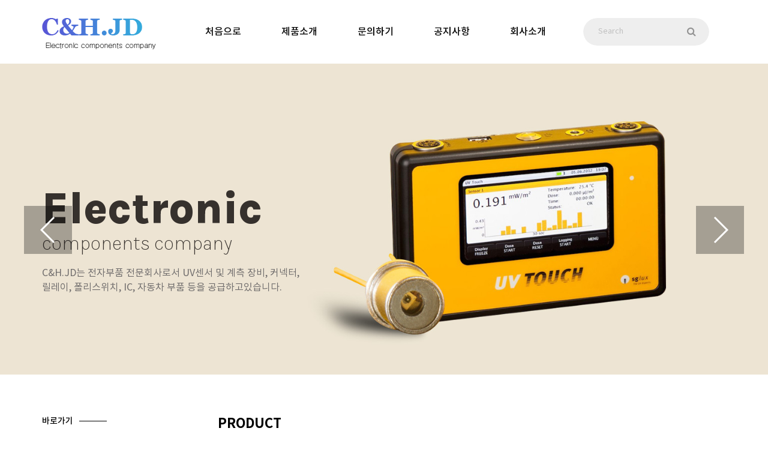

--- FILE ---
content_type: text/html; charset=utf-8
request_url: http://candh.co/?ckattempt=1
body_size: 7043
content:
<!doctype html>
<html lang="ko">
<head>
<meta charset="utf-8">
<meta http-equiv="imagetoolbar" content="no">
<meta http-equiv="X-UA-Compatible" content="IE=edge">
<meta name="viewport" content="width=device-width, initial-scale=1">
<title>씨앤에이치닷제이지</title>
<link rel="stylesheet" href="http://candh.co/theme/theme06/css/default.css?ver=220422">
 <link rel="stylesheet" href="http://candh.co/theme/theme06/wzd_lib/css/font_defualt.css">
 <!-- <link rel="stylesheet" href="http://candh.co/theme/theme06/wzd_lib/css/common.css"> -->
<link rel="stylesheet" href="http://candh.co/theme/theme06/wzd_lib/bootstrap/css/bootstrap.min.css">
<link rel="stylesheet" href="http://candh.co/theme/theme06/wzd_lib/bootstrap/css/bootstrap-theme.min.css">
<link rel="stylesheet" href="http://candh.co/theme/theme06/wzd_lib/css/layout.css?ver=220422">
<link rel="stylesheet" href="http://candh.co/theme/theme06/wzd_lib/css/nav.css?ver=220422">
<link rel="stylesheet" href="http://candh.co/theme/theme06/wzd_lib/css/sub.css?ver=220422"> 
<link rel="stylesheet" href="http://candh.co/theme/theme06/wzd_lib/css/element.css?ver=220422">
<link rel="stylesheet" href="http://candh.co/theme/theme06/wzd_lib/css/btn.css?ver=220422">
<link rel="stylesheet" href="http://candh.co/theme/theme06/wzd_lib/css/board_modify.css?ver=220422">
<link rel="stylesheet" href="http://candh.co/theme/theme06/wzd_lib/css/board_modify_responsive.css?ver=220422">
<link rel="stylesheet" href="https://use.fontawesome.com/releases/v5.6.1/css/all.css" integrity="sha384-gfdkjb5BdAXd+lj+gudLWI+BXq4IuLW5IT+brZEZsLFm++aCMlF1V92rMkPaX4PP" crossorigin="anonymous">


<link rel="stylesheet" href="http://candh.co/theme/theme06/wzd_lib/css/animate.min.css">
<link rel="stylesheet" href="http://candh.co/theme/theme06/wzd_lib/css/swiper_layout.css?ver=220422">
<link rel="stylesheet" href="http://candh.co/theme/theme06/wzd_lib/plugin/swiper/dist/css/swiper.min.css">

<link rel="stylesheet" href="http://candh.co/theme/theme06/wzd_lib/plugin/slick-1.8.1/slick/slick/slick.css">
<link rel="stylesheet" href="http://candh.co/theme/theme06/wzd_lib/plugin/slick-1.8.1/slick/slick/slick-theme.css">    
<link rel="stylesheet" href="http://candh.co/theme/theme06/wzd_lib/css/bootstrap_modified.css">
    
<!--
<link rel="stylesheet" href="http://candh.co/theme/theme06/wzd_lib/plugin/owl/assets/owl.carousel.min.css">
<link rel="stylesheet" href="http://candh.co/theme/theme06/wzd_lib/plugin/owl/assets/owl.theme.default.css">
-->

<link rel="stylesheet" href="http://candh.co/theme/theme06/wzd_lib/plugin/mobile-menu/sidebar-menu.css?ver=220422">
<link rel='stylesheet' href='http://candh.co/theme/theme06/wzd_lib/plugin/mobile-menu/hiraku.css?ver=220422'>
<link rel="stylesheet" href="http://candh.co/theme/theme06/wzd_lib/plugin/mobile-menu/style.css?ver=220422">
<link rel="stylesheet" href="http://candh.co/theme/theme06/wzd_lib/plugin/mobile-menu/modify.css?ver=220422">
    
<link rel="stylesheet" href="http://candh.co/theme/theme06/wzd_lib/css/responsive.css?ver=220422">
<link rel="stylesheet" href="http://candh.co/theme/theme06/wzd_lib/css/responsive_sub.css?ver=220422">
<link rel="stylesheet" href="http://test02.wiztheme.co.kr/theme/theme-vk01/wzd_lib/plugin/swiper/dist/css/ytp.css">
<!--[if lte IE 8]>
<script src="http://candh.co/js/html5.js"></script>
<![endif]-->
<script>
// 자바스크립트에서 사용하는 전역변수 선언
var g5_url       = "http://candh.co";
var g5_bbs_url   = "http://candh.co/bbs";
var g5_is_member = "";
var g5_is_admin  = "";
var g5_is_mobile = ""; 
var g5_bo_table  = "";
var g5_sca       = "";
var g5_editor    = "";
var g5_cookie_domain = "";
</script>

<script src="http://candh.co/js/jquery-1.12.4.min.js"></script>
<script src="http://candh.co/js/jquery-migrate-1.4.1.min.js"></script>
<script src="http://candh.co/js/jquery.menu.js?ver=220422"></script>
<script src="http://candh.co/js/common.js?ver=220422"></script>
<script src="http://candh.co/js/wrest.js?ver=220422"></script>
<script src="http://candh.co/js/placeholders.min.js"></script>
<!--<script src="http://candh.co/theme/theme06/wzd_lib/plugin/bootstrap-carousel/carousel.js"></script>-->
<!--<script src="http://candh.co/theme/theme06/wzd_lib/plugin/owl/owl.carousel.min.js"></script>-->
<script type="text/javascript" src="http://candh.co/theme/theme06/wzd_lib/plugin/jquery-parallax/jquery.parallax-1.1.3.js"></script>
<script src="http://candh.co/theme/theme06/wzd_lib/plugin/slick-1.8.1/slick/slick/slick.min.js"></script>
 
<script type='text/javascript' src='http://test02.wiztheme.co.kr/theme/theme-vk01/wzd_lib/plugin/swiper/dist/js/ytp.js'></script>
<link rel="stylesheet" href="http://candh.co/js/font-awesome/css/font-awesome.min.css">
</head>
<body>

<!-- 팝업레이어 시작 { -->
<div id="hd_pop">
    <h2>팝업레이어 알림</h2>

<span class="sound_only">팝업레이어 알림이 없습니다.</span></div>

<script>
$(function() {
    $(".hd_pops_reject").click(function() {
        var id = $(this).attr('class').split(' ');
        var ck_name = id[1];
        var exp_time = parseInt(id[2]);
        $("#"+id[1]).css("display", "none");
        set_cookie(ck_name, 1, exp_time, g5_cookie_domain);
    });
    $('.hd_pops_close').click(function() {
        var idb = $(this).attr('class').split(' ');
        $('#'+idb[1]).css('display','none');
    });
    $("#hd").css("z-index", 1000);
});
</script>
<!-- } 팝업레이어 끝 -->
<div id="header_wrap" class="top_menu_06 transparent ">
    <div class="container">
        <h1><a href="/">씨앤에이치닷제이지</a></h1>
        <button type="button" class="navbar-toggle collapsed js-offcanvas-btn"> <span class="sr-only">Toggle
                navigation</span> <span class="hiraku-open-btn-line white"></span> </button>
        <nav>
            <a id="resp-menu" class="responsive-menu" href="#"><i class="fa fa-reorder"></i> Menu</a>
            <ul class="menu">
                <li><a href="http://candh.co"> 처음으로 </a></li>
                <li><a href="http://candh.co/theme/theme06/product/product_01.php"> 제품소개 </a>
                    <ul class="sub-menu">
                        <li><a href="http://candh.co/bbs/board.php?bo_table=product01_01">UV Sensor</a></li>
                        <li><a href="http://candh.co/bbs/board.php?bo_table=product02_01">Temperature & humidity</a></li>
                        <li><a href="http://candh.co/bbs/board.php?bo_table=product03_01">Color Sensor</a></li>
                        <li><a href="http://candh.co/bbs/board.php?bo_table=product04_01">Optical Diodes</a></li>
                        <li><a href="http://candh.co/bbs/board.php?bo_table=product05_01">Displacement Sensors</a></li> 
                        <li><a href="http://candh.co/bbs/board.php?bo_table=product06_01">Sensor Chip</a></li>
                        <li><a href="http://candh.co/bbs/board.php?bo_table=product07_01">Dew Point Sensors</a></li>
                        <li><a href="http://candh.co/bbs/board.php?bo_table=product08_01">Leak Detector</a></li>
                        <li><a href="http://candh.co/bbs/board.php?bo_table=product09_01">Flow Sensors</a></li>
                        <li><a href="http://candh.co/bbs/board.php?bo_table=product10_01">Particle counter</a></li>
                        <li><a href="http://candh.co/bbs/board.php?bo_table=product11_01_catego">Power Inductor</a></li>
                    </ul>
                </li>
                <li><a href="http://candh.co/bbs/write.php?bo_table=order"> 문의하기</a></li>
                <li><a href="http://candh.co/bbs/board.php?bo_table=notice"> 공지사항</a></li>
                <li><a href="http://candh.co/theme/theme06/company/company_01.php"> 회사소개</a></li>
            </ul>
        </nav>
        <div class="search_wrap hidden-xs">
            <div id="hd_sch">
            <form name="fsearchbox" method="get" action="http://candh.co/bbs/search.php" onsubmit="return fsearchbox_submit(this);">
            <input type="hidden" name="sfl" value="wr_subject||wr_content">
                <input type="hidden" name="sop" value="and">
                <label for="sch_stx" class="sound_only">검색어 필수</label>
                <input type="text" name="stx" id="sch_str"  maxlength="20" required placeholder="Search">
                <button type="submit" id="sch_submit"><i class="fa fa-search" aria-hidden="true"></i></button>
                    <!-- <label for="sch_str" class="sound_only">검색어<strong class="sound_only"> 필수</strong></label>
                    <input type="text" name="q" value="" id="sch_str" required placeholder="Search">
                    <button type="submit" id="sch_submit"><i class="fa fa-search" aria-hidden="true"></i></button> -->
                </form>
                <script>
                function fsearchbox_submit(f)
                {
                    if (f.stx.value.length < 2) {
                        alert("검색어는 두글자 이상 입력하십시오.");
                        f.stx.select();
                        f.stx.focus();
                        return false;
                    }

                    // 검색에 많은 부하가 걸리는 경우 이 주석을 제거하세요.
                    var cnt = 0;
                    for (var i=0; i<f.stx.value.length; i++) {
                        if (f.stx.value.charAt(i) == ' ')
                            cnt++;
                    }

                    if (cnt > 1) {
                        alert("빠른 검색을 위하여 검색어에 공백은 한개만 입력할 수 있습니다.");
                        f.stx.select();
                        f.stx.focus();
                        return false;
                    }

                    return true;
                }
                </script>
            </div>
        </div>
    </div>
</div>


<!-- header -->
<div class="row-offcanvas row-offcanvas-right">
    <!-- mobile container 모바일 메뉴는 tail.php -->
    
    <div id="index_swiper" class="swiper-container">
        <div class="swiper-wrapper">
            <div class="swiper-slide">
                <div class="swiper-content">
                    <div class="container">
                        <div class="content text-left animate"   data-animate="fadeIn" data-duration="1s" data-delay="0.6s">
                            <h1 class="animated" data-swiper-animation="fadeInUp" data-duration="0.8s" data-delay="1s" data-swiper-out-animation="fadeIn" data-out-duration="2s">Electronic 
                            </h1>
                            <h2 class="animated" data-swiper-animation="fadeInUp" data-duration="0.8s" data-delay="1s" data-swiper-out-animation="fadeIn" data-out-duration="2s">components company 
                            </h2>
                            <!-- <div class="line animated" data-swiper-animation="fadeInUp" data-duration="1.2s" data-delay="1.8s" data-swiper-out-animation="fadeIn" data-out-duration="2s"></div> -->
                            <p class="animated hidden-xs" data-swiper-animation="fadeInUp" data-duration="1.2s" data-delay="1.3s" data-swiper-out-animation="fadeIn" data-out-duration="2s">C&H.JD는 전자부품 전문회사로서 UV센서 및 계측 장비, 커넥터, <br>릴레이, 폴리스위치, IC, 자동차 부품 등을 공급하고있습니다. </p>
                         
                        </div>
                    </div>
                </div>
                <!-- <div class="overlay data-overlay"  data-overlay="0,0,0,0.4"></div> -->
                <!--            <div class="bg-dot  data-opacity"  data-opacity="0.3"></div>-->
                <div class="swiper-img slide-1 data-image" data-background="http://candh.co/theme/theme06/img/main/m_visual01.jpg"></div>
            </div>
            <div class="swiper-slide">
                <div class="swiper-content">
                    <div class="container">
                        <div class="content text-left">
                            <h1 class="animated" data-swiper-animation="fadeInUp" data-duration="0.8s" data-delay="1s" data-swiper-out-animation="fadeIn" data-out-duration="2s">Electronic 
                            </h1>
                            <h2 class="animated" data-swiper-animation="fadeInUp" data-duration="0.8s" data-delay="1s" data-swiper-out-animation="fadeIn" data-out-duration="2s">components company 
                            </h2>
                            <!-- <div class="line animated" data-swiper-animation="fadeInUp" data-duration="1.2s" data-delay="1.8s" data-swiper-out-animation="fadeIn" data-out-duration="2s"></div> -->
                            <p class="animated hidden-xs" data-swiper-animation="fadeInUp" data-duration="1.2s" data-delay="1.3s" data-swiper-out-animation="fadeIn" data-out-duration="2s">C&H.JD는 전자부품 전문회사로서 UV센서 및 계측 장비, 커넥터, <br>릴레이, 폴리스위치, IC, 자동차 부품 등을 공급하고있습니다. </p>
                         
                        </div>
                    </div>
                </div>
                <!-- <div class="overlay data-overlay"  data-overlay="0,0,0,0.4"></div> -->
                <!--            <div class="bg-dot  data-opacity"  data-opacity="0.3"></div>-->
                <div class="swiper-img slide-2 data-image" data-background="http://candh.co/theme/theme06/img/main/m_visual02.jpg"></div>
            </div>
            <div class="swiper-slide">
                <div class="swiper-content">
                    <div class="container">
                        <div class="content text-left">
                            <h1 class="animated" data-swiper-animation="fadeInUp" data-duration="0.8s" data-delay="1s" data-swiper-out-animation="fadeIn" data-out-duration="2s">Electronic 
                            </h1>
                            <h2 class="animated" data-swiper-animation="fadeInUp" data-duration="0.8s" data-delay="1s" data-swiper-out-animation="fadeIn" data-out-duration="2s">components company 
                            </h2>
                            <!-- <div class="line animated" data-swiper-animation="fadeInUp" data-duration="1.2s" data-delay="1.8s" data-swiper-out-animation="fadeIn" data-out-duration="2s"></div> -->
                            <p class="animated hidden-xs" data-swiper-animation="fadeInUp" data-duration="1.2s" data-delay="1.3s" data-swiper-out-animation="fadeIn" data-out-duration="2s">C&H.JD는 전자부품 전문회사로서 UV센서 및 계측 장비, 커넥터, <br>릴레이, 폴리스위치, IC, 자동차 부품 등을 공급하고있습니다. </p>
                         
                        </div>
                    </div>
                </div>
                <!-- <div class="overlay data-overlay"  data-overlay="0,0,0,0.4"></div> -->
                <!--            <div class="bg-dot  data-opacity"  data-opacity="0.3"></div>-->
                <div class="swiper-img slide-3 data-image hidden-xs" data-background="http://candh.co/theme/theme06/img/main/m_visual03.jpg"></div>
                <div class="swiper-img slide-3 data-image hidden-md" data-background="http://candh.co/theme/theme06/img/main/m_visual03_mobile.jpg"></div>
            </div>
        </div>
        <!-- pagination -->
        <div class="swiper-pagination"></div>
        <!-- Add Arrows -->
        <div class="swiper-button-next swiper-button-white hidden-xs"></div>
        <div class="swiper-button-prev swiper-button-white hidden-xs"></div>
    </div>


    
    <div id="sub_content"> 
        <div class="container">
            <div class="row">
                <div class="col-md-3">
                    <div id="side_menu">
                        <link rel="stylesheet" href="http://candh.co/theme/theme06/wzd_lib/inc/wzd_side_menu_normal.css">

<script src="http://candh.co/theme/theme06/wzd_lib/inc/wzd_side_menu_normal.js"></script>
<!-- <script src="http://code.jquery.com/jquery-latest.min.js" type="text/javascript"></script> -->
   <div class="title_wrap">
       <h2>바로가기</h2> 
   </div>
      <div id="wzd_side_menu_normal" >
  <ul class="nav nav-pills nav-stacked  tab_menu">
  <li ><a href="http://candh.co/theme/theme06/product/product_01.php"> 제품소개</a> <i class="glyphicon glyphicon-chevron-right"></i></li>
  <li ><a href="http://candh.co/bbs/board.php?bo_table=product02_01"> 온도센서</a> <i class="glyphicon glyphicon-chevron-right"></i></li>
  <li ><a href="http://candh.co/bbs/board.php?bo_table=product02_02"> 적외선온도센서</a> <i class="glyphicon glyphicon-chevron-right"></i></li>
  <li ><a href="http://candh.co/bbs/board.php?bo_table=product02_03"> 온도습센서</a> <i class="glyphicon glyphicon-chevron-right"></i></li>
  <li ><a href="http://candh.co/bbs/board.php?bo_table=product02_05"> 열화상카메라</a> <i class="glyphicon glyphicon-chevron-right"></i></li>
  <li ><a href="http://candh.co/bbs/board.php?bo_table=product01_01"> UV센서</a> <i class="glyphicon glyphicon-chevron-right"></i></li>
  <li ><a href="http://candh.co/bbs/board.php?bo_table=product05_05"> 거리센서</a> <i class="glyphicon glyphicon-chevron-right"></i></li>
  <li ><a href="http://candh.co/bbs/board.php?bo_table=product03_01"> 컬러센서</a> <i class="glyphicon glyphicon-chevron-right"></i></li>
  <li ><a href="http://candh.co/bbs/board.php?bo_table=product04_01"> Optical diode</a> <i class="glyphicon glyphicon-chevron-right"></i></li>
  <li ><a href="http://candh.co/bbs/board.php?bo_table=product05_01"> 경사계</a> <i class="glyphicon glyphicon-chevron-right"></i></li> 
  <li ><a href="http://candh.co/bbs/board.php?bo_table=product07_01"> 노점센서</a> <i class="glyphicon glyphicon-chevron-right"></i></li>
  <li ><a href="http://candh.co/bbs/board.php?bo_table=product08_01"> 누설검출기</a> <i class="glyphicon glyphicon-chevron-right"></i></li>
  <li ><a href="http://candh.co/bbs/board.php?bo_table=product09_01"> 유량계</a> <i class="glyphicon glyphicon-chevron-right"></i></li>
  <li ><a href="http://candh.co/bbs/board.php?bo_table=product10_01"> 파티클카운터</a> <i class="glyphicon glyphicon-chevron-right"></i></li>
  <li ><a href="http://candh.co/bbs/board.php?bo_table=product11_01_catego"> 파워인덕터</a> <i class="glyphicon glyphicon-chevron-right"></i></li>
  </ul>
</div>

                    </div>
                </div>
                <div class="col-md-9">
                 
                    <div class="page-header ">
                        <h1>PRODUCT</h1> 
                        <div class="text-box">
                        CNH.JD는 고객이 원하는 솔루션을 제공합니다. 온도, 온습도, UV측정, 적외선 측정, 변위, 감지 등 
고객이 현장에서 원하는 모든 서비스를 제공하며 다양한 가격대와 휴대용과 고정용, 다양한 파장대와 
거리, 정밀한 제품 등 현장방문을 통한 서비스와 완벽한 A/S로 고객의 만족에 최선을 다합니다.

                        </div>
                                            </div>
                    
                                        <link rel="stylesheet" href="http://candh.co/theme/theme06/wzd_lib/inc/center_menu.css"> 
<div id="center_menu_wrap">
    <ul>
        </ul>
</div>
<div class="clearfix m20"></div>
<div id="index_wrap">
        <div class="row">
            <div class="col-md-4 col-xs-6">
                <div class="box">
                    <a href="/bbs/board.php?bo_table=product02_01"><img src="http://candh.co/theme/theme06/img/main/item01.jpg" alt="Temperature & humidity"></a>
                    <div class="caption">
                        <h2>Temperature & humidity</h2>
                    </div>
                </div>
            </div>
            <div class="col-md-4 col-xs-6">
                <div class="box">
                    <a href="#"><img src="http://candh.co/theme/theme06/img/main/item02.jpg" alt="Thermo-graphic camera"></a>
                    <div class="caption">
                        <h2>Thermo-graphic camera</h2>
                    </div>
                </div>
            </div>
            <div class="col-md-4 col-xs-6">
                <div class="box">
                    <a href="/bbs/board.php?bo_table=product01_01"><img src="http://candh.co/theme/theme06/img/main/item03.jpg" alt="UV Sensor"></a>
                    <div class="caption">
                        <h2>UV Sensor</h2>
                    </div>
                </div>
            </div>
            <div class="col-md-4 col-xs-6">
                <div class="box">
                    <a href="/bbs/board.php?bo_table=product03_01"><img src="http://candh.co/theme/theme06/img/main/item04.jpg" alt="Color Sensor"></a>
                    <div class="caption">
                        <h2>Color Sensor</h2>
                    </div>
                </div>
            </div>
            <div class="col-md-4 col-xs-6">
                <div class="box">
                    <a href="/bbs/board.php?bo_table=product04_01"><img src="http://candh.co/theme/theme06/img/main/item05.jpg" alt="Optical diode"></a>
                    <div class="caption">
                        <h2>Optical diode</h2>
                    </div>
                </div>
            </div>
            <div class="col-md-4 col-xs-6">
                <div class="box">
                    <a href="/bbs/board.php?bo_table=product05_01"><img src="http://candh.co/theme/theme06/img/main/item06.jpg" alt="Displacement Sensor"></a>
                    <div class="caption">
                        <h2>Displacement Sensor</h2>
                    </div>
                </div>
            </div>
            <div class="col-md-4 col-xs-6">
                <div class="box">
                    <a href="/bbs/board.php?bo_table=product06_01"><img src="http://candh.co/theme/theme06/img/main/item07.jpg" alt="Temperature & humidity"></a>
                    <div class="caption">
                        <h2>Sensor Chip</h2>
                    </div>
                </div>
            </div>
            <div class="col-md-4 col-xs-6">
                <div class="box">
                    <a href="/bbs/board.php?bo_table=product07_01"><img src="http://candh.co/theme/theme06/img/main/item08.jpg" alt="Temperature & humidity"></a>
                    <div class="caption">
                        <h2>Dew Point Sensors</h2>
                    </div>
                </div>
            </div>
            <div class="col-md-4 col-xs-6">
                <div class="box">
                    <a href="/bbs/board.php?bo_table=product08_01"><img src="http://candh.co/theme/theme06/img/main/item09.jpg" alt="Leak Detector"></a>
                    <div class="caption">
                        <h2>Leak Detector</h2>
                    </div>
                </div>
            </div>
            <div class="col-md-4 col-xs-6">
                <div class="box">
                    <a href="/bbs/board.php?bo_table=product09_01"><img src="http://candh.co/theme/theme06/img/main/item10.jpg" alt="Flow Sensors"></a>
                    <div class="caption">
                        <h2>Flow Sensors</h2>
                    </div>
                </div>
            </div>
            <div class="col-md-4 col-xs-6">
                <div class="box">
                    <a href="/bbs/board.php?bo_table=product10_01"><img src="http://candh.co/theme/theme06/img/main/item11.jpg" alt="Particle counter"></a>
                    <div class="caption">
                        <h2>Particle counter</h2>
                    </div>
                </div>
            </div>
            <div class="col-md-4 col-xs-6">
                <div class="box">
                    <a href="/bbs/board.php?bo_table=product11_01"><img src="http://candh.co/theme/theme06/img/main/item12.jpg" alt="Power Inductor"></a>
                    <div class="caption">
                        <h2>Power Inductor</h2>
                    </div>
                </div>
            </div>
        </div>

</div>


</div>
</div>
</div> <!-- container end -->
</div> <!-- sub_content end -->


<div class="footer ">
    <div class="container" hidden>
        <div class="footer-menu">
            <ul class="list-inline breadcrumb">
                <li class="hidden-sm hidden-xs"><a href="http://candh.co">처음으로</a></li>
                <li><a href="http://candh.co/theme/theme06/company/company_02.php">회사소개</a></li>
                <li><a href="#popup1" class="blue">개인정보호정책</a></li>
                <li><a href="#popup2">이용약관</a></li>
                <!--                <li><a href="http://candh.co/bbs/board.php?bo_table=free">고객센터</a></li>-->
            </ul>
        </div>
    </div>
    <div class="container">
        <p class="logo"><img src="http://candh.co/theme/theme06/img/main/logo-sub.png"></p>
        <address>

            <strong>상호 </strong>: 씨엔에이치닷제이디 ｜<strong>사업자등록번호</strong> : 124-48-54202 | <strong>주소 </strong>: 수원 팔달구 인계동 957 동부빌딩 502호<br> <strong>Tel :</strong> 070-4214-1945<strong> | <strong>Fax :</strong> 031-239-1949<strong> | <strong>E-mail :</strong>info@candh.co | </strong>대표</strong> : 박치훈
            <p class="copyright">Copyright &copy; 2026 www.candh.co All Rights Reserved. <a href="http://candh.co/adm/" target="_blank"><i class="fas fa-unlock"></i></a></p>
        </address>
    </div>
</div>

<div class="sidebar-offcanvas hidden-lg hidden-md" id="sidebar">
    <div class="js-offcanvas">
        <div class="title_wrap">
            <h3>CNH.JD</h3> 
            <span>Electronic components company</span>
            <p class="close-btn js-close-btn"><i class="fas fa-times"></i></p>
        </div>
        <div class="login-box">
            <div class="row">
                <div class="col-xs-6 line-r"><a href="http://candh.co/bbs/write.php?bo_table=order">문의하기</a></div>
                <div class="col-xs-6"><a href="http://candh.co/bbs.login.php">로그인</a></div>
            </div>

        </div>

        <div off-canvas="slidebar-1 left reveal">
            <ul class="sidebar-menu">
              
                <li>
                    <a href=""> <span>제품소개</span> <i class="fa fa-angle-right pull-right"></i> </a>
                    <ul class="sidebar-submenu">
                    <li><a href="http://candh.co/theme/theme06/product/product_01.php">전체보기</a></li>
                    <li><a href="http://candh.co/bbs/board.php?bo_table=product01_01">UV Sensor</a></li>
                        <li><a href="http://candh.co/bbs/board.php?bo_table=product02_01">Temperature & humidity</a></li>
                        <li><a href="http://candh.co/bbs/board.php?bo_table=product03_01">Color Sensor</a></li>
                        <li><a href="http://candh.co/bbs/board.php?bo_table=product04_01">Optical Diodes</a></li> 
                        <li><a href="http://candh.co/bbs/board.php?bo_table=product05_01">Displacement Sensors</a></li> 
                        <li><a href="http://candh.co/bbs/board.php?bo_table=product06_01">Sensor Chip</a></li>
                        <li><a href="http://candh.co/bbs/board.php?bo_table=product07_01">Dew Point Sensors</a></li>
                        <li><a href="http://candh.co/bbs/board.php?bo_table=product08_01">Leak Detector</a></li>
                        <li><a href="http://candh.co/bbs/board.php?bo_table=product09_01">Flow Sensors</a></li>
                        <li><a href="http://candh.co/bbs/board.php?bo_table=product10_01">Particle counter</a></li>
                        <li><a href="http://candh.co/bbs/board.php?bo_table=product11_01_catego">Power Inductor</a></li>
                    </ul>
                </li>
                <li><a href="http://candh.co/bbs/write.php?bo_table=order"> <span>문의하기</span> <i class="fa fa-angle-right pull-right"></i></a> </li>
                <li><a href="http://candh.co/bbs/board.php?bo_table=notice"> <span>공지사항</span> <i class="fa fa-angle-right pull-right"></i></a> </li>
                <li><a href="http://candh.co/theme/theme06/company/company_01.php"> <span>회사소개</span> <i class="fa fa-angle-right pull-right"></i></a> </li>
            </ul>
            <div class="btn-group btn-group-justified" role="group" aria-label="...">
                <div class="copy">Copyright &copy; 2026 www.candh.co <br>All Rights Reserved.</div>
            </div>
        </div>

    </div>
</div>
</div><!-- mobile container end -->
<div id="video" class="lightbox" onclick="hideVideo('video','youtube')">
    <div class="lightbox-container">
        <div class="lightbox-content">

            <button onclick="hideVideo('video','youtube')" class="lightbox-close">
                Close | ✕
            </button>
            <div class="video-container">
                <iframe id="youtube" width="960" height="540" src="https://www.youtube.com/embed/WsptdUFthWI?showinfo=0" frameborder="0" allowfullscreen></iframe>
            </div>
        </div>
    </div>
</div>
<script>
$(function() {
    $("#top_btn").on("click", function() {
        $("html, body").animate({
            scrollTop: 0
        }, '500');
        return false;
    });
});
</script>
<script type="text/javascript">
//new GambitSmoothScroll();
</script>


<!-- mobile container end -->
<script>
$(document).ready(function() {
    $(window).resize(function() {
        var windowHeight = $(window).height();
        var ninetypercent = .6 * windowHeight;
        $(document).scroll(function() {
            var y = $(this).scrollTop();
            if (y > ninetypercent) {
                $('.sub_three_map_wrap').addClass('sticky');
            } else {
                $('.sub_three_map_wrap').removeClass('sticky');
            }
        });
    }).resize();
});
</script>
<script src="http://candh.co/theme/theme06/wzd_lib/plugin/swiper/dist/js/swiper.ani.js"></script>
<script src="http://candh.co/theme/theme06/wzd_lib/plugin/swiper/dist/js/swiper.min.js"></script>
<script src="http://candh.co/theme/theme06/wzd_lib/plugin/swiper/dist/js/swiper.sc.js"></script>
<script>
var swiperAnimation = new SwiperAnimation();
// var menu = ['Powered by Innovation', 'Youtube Style', 'Brand Activities']
var swiper = new Swiper('.swiper-container', {
    // pagination: {
    //   el: '.swiper-pagination',
    //         clickable: true,
    //       renderBullet: function (index, className) {
    //       return '<span class="' + className + '">' + (menu[index]) + '</span>';
    //     },
    // },
    navigation: {
        nextEl: '.swiper-button-next',
        prevEl: '.swiper-button-prev',
    },

    loop: true,
    speed: 1500,
    autoplay: {
        delay: 5000,
    },
    on: {

        init: function() {
            swiperAnimation.init(this).animate();
        },
        slideChange: function() {
            swiperAnimation.init(this).animate();
        }

    }

});
</script>
<script>
//Problem: Menu needs a better solution for smaller screen devices
//Solution: Create a dropdown menu when the page width becomes too small


//Create new select element and append to nav
var $mNavSelect = $("<select></select>");
$(".tab_wrap").append($mNavSelect);

//1.1 Cycle through nav links
$(".tab_wrap a").each(function() {
    var $anchor = $(this);
    //Create a variable representing an html option
    var $option = $("<option></option>");
    //Update the menu with the current page selected
    /*
    if($anchor.parent().hasClass("activePage")){
      $option.prop("selected", true);
    }
    */
    //1.2 Option's value is link's href attribute
    $option.val($anchor.attr("href"));
    //1.3 Options' text is the text of the link
    $option.text($anchor.text());
    //1.4 append option to select
    $mNavSelect.append($option);
});

//When the select option is changed -->
$mNavSelect.change(function() {
    //Go to select location
    window.location = $mNavSelect.val();
});
</script>
<script>
$(function() {
    $('[data-toggle="tooltip"]').tooltip()
})

var topDepth = '';
var subDepth = '';
</script>
<script src="http://candh.co/theme/theme06/wzd_lib/plugin/scrolla/scrolla.jquery.min.js"></script>
<script src="http://candh.co/theme/theme06/wzd_lib/bootstrap/js/bootstrap.min.js"></script>
<script src='http://candh.co/theme/theme06/wzd_lib/plugin/mobile-menu/hiraku.js'></script>
<script src="http://candh.co/theme/theme06/wzd_lib/plugin/mobile-menu/index.js"></script>
<script src="http://candh.co/theme/theme06/wzd_lib/plugin/mobile-menu/sidebar-menu.js"></script>
<!-- <script src="http://candh.co/theme/theme06/wzd_lib/plugin/mouse/gambit-smoothscroll-min.js"></script> -->
<script src="http://candh.co/theme/theme06/wzd_lib/js/wiz.js"></script>

<script>
$.sidebarMenu($('.sidebar-menu'))
</script>

<!-- } 하단 끝 -->

<script>
$(function() {
    // 폰트 리사이즈 쿠키있으면 실행
    font_resize("container", get_cookie("ck_font_resize_rmv_class"), get_cookie("ck_font_resize_add_class"));
});
</script>



<!-- ie6,7에서 사이드뷰가 게시판 목록에서 아래 사이드뷰에 가려지는 현상 수정 -->
<!--[if lte IE 7]>
<script>
$(function() {
    var $sv_use = $(".sv_use");
    var count = $sv_use.length;

    $sv_use.each(function() {
        $(this).css("z-index", count);
        $(this).css("position", "relative");
        count = count - 1;
    });
});
</script>
<![endif]-->


</body>
</html>


--- FILE ---
content_type: text/css
request_url: http://candh.co/theme/theme06/wzd_lib/css/font_defualt.css
body_size: 1146
content:
@charset "utf-8";
/* CSS Document */
@import url(https://fonts.googleapis.com/css?family=Open+Sans:400,300,300italic,400italic,600,600italic,700,700italic,800);
@import url(http://fonts.googleapis.com/earlyaccess/nanumgothic.css);
@import url(https://fonts.googleapis.com/css?family=Ubuntu:400,500,700);
@import url('https://fonts.googleapis.com/css?family=Lato:100,300,400,700,900');
@import url(http://fonts.googleapis.com/earlyaccess/nanummyeongjo.css);
@import url('https://fonts.googleapis.com/css?family=Roboto:100,300,400,500,700,900&display=swap')
@import url(http://cdn.jsdelivr.net/font-nanum/1.0/nanumbarungothic/nanumbarungothic.css);
@import url('https://fonts.googleapis.com/css?family=Cairo&display=swap');
@import url('https://fonts.googleapis.com/css?family=Josefin+Sans&display=swap');
@import url('https://fonts.googleapis.com/css2?family=Karla:ital,wght@0,200;0,300;0,400;0,500;0,600;0,700;0,800;1,200;1,300;1,400;1,500;1,600;1,700;1,800&display=swap');
/*
@import url('https://fonts.googleapis.com/css?family=Noto+Sans" rel="stylesheet');
@import url(http://fonts.googleapis.com/earlyaccess/notosanskr.css);
*/
@font-face {
    font-family: 'NotoSans'; 
    font-style: normal;
    font-weight: 300;
    src: url(../../wzd_lib/font/notokr-light.eot);
    src: url(../../wzd_lib/font/notokr-light.eot?#iefix) format('embedded-opentype'), url(../../wzd_lib/font/notokr-light.woff) format('woff'), url(../../wzd_lib/font/notokr-light.ttf) format('truetype');
}

@font-face {
    font-family: 'NotoSans';
    font-style: normal;
    font-weight: 500;
    src: url(../../wzd_lib/font/notokr-regular.eot); 
    src: url(../../wzd_lib/font/notokr-regular.eot?#iefix) format('embedded-opentype'), url(../../wzd_lib/font/notokr-regular.woff) format('woff'), url(../../wzd_lib/font/notokr-regular.ttf) format('truetype');
}

@font-face {
    font-family: 'NotoSans';
    font-style: normal;
    font-weight: 700;
    src: url(../../wzd_lib/font/notokr-medium.eot);
    src: url(../../wzd_lib/font/notokr-medium.eot?#iefix) format('embedded-opentype'), url(../../wzd_lib/font/notokr-medium.woff) format('woff'), url(../../wzd_lib/font/notokr-medium.ttf) format('truetype');
}

@font-face {
    font-family: 'NotoSans';
    font-style: normal;
    font-weight: 900;
    src: url(../../wzd_lib/font/notokr-bold.eot);
    src: url(../../wzd_lib/font/notokr-bold.eot?#iefix) format('embedded-opentype'), url(../../wzd_lib/font/notokr-bold.woff) format('woff'), url(../../wzd_lib/font/notokr-bold.ttf) format('truetype');
}
@font-face {
 font-family: 'NanumSquare';
 font-weight: 400;
 src: url(../../wzd_lib/font/NanumSquareR.eot);
 src: url(../../wzd_lib/font/NanumSquareR.eot?#iefix) format('embedded-opentype'),
      url(../../wzd_lib/font/NanumSquareR.woff) format('woff'),
      url(../../wzd_lib/font/NanumSquareR.ttf) format('truetype');
}
@font-face {
 font-family: 'NanumSquare';
 font-weight: 700;
 src: url(../../wzd_lib/font/NanumSquareB.eot);
 src: url(../../wzd_lib/font/NanumSquareB.eot?#iefix) format('embedded-opentype'),
      url(../../wzd_lib/font/NanumSquareB.woff) format('woff'),
      url(../../wzd_lib/font/NanumSquareB.ttf) format('truetype');
}
@font-face {
 font-family: 'NanumSquare';
 font-weight: 800;
 src: url(../../wzd_lib/font/NanumSquareEB.eot);
 src: url(../../wzd_lib/font/NanumSquareEB.eot?#iefix) format('embedded-opentype'),
      url(../../wzd_lib/font/NanumSquareEB.woff) format('woff'),
      url(../../wzd_lib/font/NanumSquareEB.ttf) format('truetype');
}
@font-face {
 font-family: 'NanumSquare';
 font-weight: 300;
 src: url(../../wzd_lib/font/NanumSquareL.eot);
 src: url(../../wzd_lib/font/NanumSquareL.eot?#iefix) format('embedded-opentype'),
      url(../../wzd_lib/font/NanumSquareL.woff) format('woff'),
      url(../../wzd_lib/font/NanumSquareL.ttf) format('truetype');
}

/* 예시 
font-family: 'Open Sans', sans-serif;
font-family: 'Ubuntu', sans-serif;
font-family: 'Nanum Gothic';  400,700,800
font-family: 'Roboto', sans-serif;
@font-face {
 font-family: 'NanumSquare';
font-family: 'Lato', 'Noto Sans KR', Tahoma, Geneva, sans-serif;
font-family: 'Noto Sans', sans-serif;
font-family: 'Noto Sans KR', sans-serif;
font-family: 'Nanum Myeongjo';
font-family: 'Nanum Barun Gothic', sans-serif;
font-family: 'Cairo', sans-serif;
font-family: 'Josefin Sans', sans-serif;
font-family: 'Karla', sans-serif;


*/


html, body {
	font-size:18px; color:#000; font-family: 'NotoSans', '맑은 고딕',  'NotoSans', '맑은 고딕',  'Nanum Gothic', 'Malgun Gothic', '돋움', 'Ubuntu', dotum, sans-serif; 
}
body a, body .btn {
	transition:0.5s all;
	-webkit-transition:0.5s all;
	-moz-transition:0.5s all;
	-o-transition:0.5s all;
	-ms-transition:0.5s all;
}
body a:hover, body .btn {  transition:0.5s all;
 -webkit-transition:0.5s all;
 -moz-transition:0.5s all;
 -o-transition:0.5s all;
 -ms-transition:0.5s all;}
 
.soft {transition:0.5s all;
 -webkit-transition:0.5s all;
 -moz-transition:0.5s all;
 -o-transition:0.5s all;
 -ms-transition:0.5s all;}


div, li, ul, p, dl, dt, dd, h1, h2, h3, h4, h5, h6 {font-family: 'NotoSans', '맑은 고딕', 'NotoSans', '맑은 고딕',  'Nanum Gothic', 'Malgun Gothic', '돋움', 'Ubuntu', dotum, sans-serif; color: #000; }

@media (max-width: 992px) {
    div, li, ul, p, dl, dt, dd, h1, h2, h3, h4, h5, h6, th, td {font-family: 'NotoSans', '맑은 고딕',  'NotoSans', '맑은 고딕',  'Nanum Gothic', 'Malgun Gothic', '돋움', 'Ubuntu', dotum, sans-serif; color: #474747; font-size: 13px; }

}


--- FILE ---
content_type: text/css
request_url: http://candh.co/theme/theme06/wzd_lib/css/layout.css?ver=220422
body_size: 2449
content:
html,
body {
    height: 100%;
}


/* etc */

html {
    overflow-x: hidden
}

.row-offcanvas {
    height: 100%;
}

a {
    color: #000;
}

/*@media(min-width:1170px) {*/
@media(min-width:1280px) {
    .container {
        /* width: 1170px; */
    }
}

@media(max-width:1279px) {
    .container {
        /* width: auto; */
    }
}

.js-parallax {
    background-position: 50% 0;
    background-repeat: no-repeat;
    background-attachment: fixed;
    /*    background: url('../../img/main/section_04_bg.jpg');*/

}





/* 모바일 메뉴 마감 */


/* index- content */

#index_wrap .box {
    border: 1px #ddd solid;
    margin-bottom: 30px;

}
#index_wrap .box:hover {
    border: 1px #000 solid;
}
#index_wrap .box img {
    width: 100%;
    height: auto;
}
#index_wrap .box .caption  {
    text-align: center;
}
#index_wrap .box .caption h2 {
    font-size:15px;
    color: #000;
    font-family: 'NotoSans';
    font-weight:600;
        padding-bottom: 10px;
}

@media(min-width:992px) {
   
}

/* 새창 유튜브 */

.lightbox {
    background-color: rgba(0, 0, 0, 0.8);
    overflow: scroll;
    position: fixed;
    display: none;
    z-index: 999999999999999;
    bottom: 0;
    right: 0;
    left: 0;
    top: 0;
}

.lightbox-container {
    position: relative;
    max-width: 960px;
    margin: 7% auto;
    display: block;
    padding: 0 3%;
    height: auto;
    z-index: 9999999999999999;
}

@media screen and (max-width: 768px) {
    .lightbox-container {
        margin-top: 10%;
    }
}

@media screen and (max-width: 414px) {
    .lightbox-container {
        margin-top: 13%;
    }
}

.lightbox-content {
    box-shadow: 0 1px 6px rgba(0, 0, 0, 0.7);
}

.lightbox-close {
    text-transform: uppercase;
    background: transparent;
    position: absolute;
    font-weight: 300;
    font-size: 12px;
    display: block;
    border: none;
    color: white;
    top: -22px;
    right: 3%;
}

.video-container {
    padding-bottom: 56.25%;
    position: relative;
    padding-top: 30px;
    overflow: hidden;
    height: 0;
}

.video-container iframe,
.video-container object,
.video-container embed {
    position: absolute;
    height: 100%;
    width: 100%;
    left: 0;
    top: 0;
}


/* IGNORE FORM THIS POINT ON */

#playme {
    background: #007fed;
    text-transform: uppercase;
    font-weight: 300;
    border: none;
    color: white;
    padding: 10px 15px;
    display: inline-block;
    font-size: 14px;
    margin: 0;
}


/*  sub layout */


/* 비쥬얼 */

@keyframes zoom {
    0% {
        -moz-transform: scale(1.2);
        transform: scale(1.2);
        -webkit-transform: scale(1.2);
        -ms-transform: scale(1.2);
        -ms-filter: "progid:DXImageTransform.Microsoft.Matrix(M11=1.0, M12=0, M21=0, M22=1.0, SizingMethod='auto expand')";
        filter: progid: DXImageTransform.Microsoft.Matrix(M11=1.0, M12=0, M21=0, M22=1.0, SizingMethod='auto expand');
    }

    100% {
        -moz-transform: scale(1);
        transform: scale(1);
        -webkit-transform: scale(1);
        -ms-transform: scale(1);
        -ms-filter: "progid:DXImageTransform.Microsoft.Matrix(M11=1.5, M12=0, M21=0, M22=1.5, SizingMethod='auto expand')";
        filter: progid: DXImageTransform.Microsoft.Matrix(M11=1.5, M12=0, M21=0, M22=1.5, SizingMethod='auto expand');
    }
}

.s_visual_wrap {
    position: relative;
    /*            min-width: 1100px;*/
    overflow: hidden;
    /* margin-left: 100px;
    margin-right: 100px */
}

.s_visual_wrap .slide {
    position: relative;
    height: 420px;

    top: 0;
    /*            min-width: 1100px;*/
}

.s_visual_wrap .slide ul {
    padding: 0;
    margin: 0;
    /* margin-top: -100px; */
    /* padding-top: -100px; */
    /* top: -100px; */
}

.s_visual_wrap .slide li {

    height: 420px;
    background-position: 50% 100% !important;
    background-repeat: no-repeat !important;
    position: absolute;
    left: 0;
    top: 0;
    width: 100%;
    background-repeat: no-repeat;
    text-align: center;
    -webkit-transform-origin: center center;
    -ms-transform-origin: center center;
    -moz-transform-origin: center center;
    transform-origin: center center;
    /*
-webkit-animation: zoom 20s ease-in-out infinite alternate;
-moz-animation: zoom 20s ease-in-out infinite alternate;
-o-animation: zoom 20s ease-in-out infinite alternate;
-ms-animation: zoom 20s ease-in-out infinite alternate;
*/
    /*
    animation: zoom 3s ease-in-out;
    animation-fill-mode: forwards;
    animation-iteration-count: 1;
    */
    padding: 0;
    margin: 0;
    top: 0;
    background: #ede5d3;
}

.s_visual_wrap .slide .content {
    top: 48%;
    position: relative;
    z-index: 1;
    /*
    animation: zoom 3s ease-in-out;
    animation-fill-mode: forwards;
    animation-iteration-count: 1;
    */
}

.s_visual_wrap .slide .content h1 {
    font-size: 32px;
    font-weight: 600;
    color: #202020;

    margin-bottom: 4px;
    margin-top: 0;
    padding-top: 0;
    text-transform: capitalize;
    position: relative;
    display: inline-block;
    font-family: 'Karla', 'NotoSans', sans-serif;
}

.s_visual_wrap .slide .content h1::before {
    /* width: 100%;
    height: 6px;
    position: absolute;
    margin-top: 26px;
    background-color: rgba(250, 237, 152, 0.9);
    border-radius: 0.6em;
    z-index: -1;
    content: ""; */

}

.s_visual_wrap .slide .content h1 span {
    font-weight: 100;
}

.s_visual_wrap .slide .content p {
    font-size: 17px;
    font-weight: 400;
    color: #a1a1a1;
    margin-top: 17px;
    font-family: 'Karla', sans-serif;
}

.s_visual_wrap .line {
    margin: 0 auto;
    width: 120px;
    height: 2px;
    background-color: #fff;
    opacity: 0;
    animation-delay: 1s;
    animation-duration: 3s;
    animation-name: s-title-line;
    margin-top: 15px;
    animation-fill-mode: forwards;
}

@keyframes s-title-line {

    from {
        width: 0%;
        height: 3px;
    }

    to {
        width: 150px;
        height: 3px;
        opacity: 1;
    }

}

.s_visual_wrap .overlay {
    position: absolute;
    top: 0;
    left: 0;
    width: 100%;
    height: 100%;
}




/* 서브비주얼 마감*/


/* 서브 중앙메뉴 */

/* 서브 중앙메뉴 마감 */

#sub_content {
    /*    margin-top: 120px;*/
    clear: both;
    margin-top: 50px;
}
#side_menu {
    padding-right: 55px;
}

#sub_content .page-header {
    margin-top:0;
    /*    padding-bottom: 30px;*/
    clear: both;
    border-bottom: 0;

}

#sub_content .page-header h1 {
    font-size: 22px;
    color: #000;
    font-weight: 900;
    display: inline-block;
    padding-bottom: 15px;
    /* background: url("../../img/sub/header-line.png") repeat-x left bottom; */
    text-transform: capitalize;
    font-family: 'NotoSans';

}

#sub_content .page-header .text-box {
    background: #f5f5f5;
    font-size:15px;
    line-height: 26px;
    padding: 25px 25px;
    color: #818181;
}
#sub_content #nav_center {
    margin-bottom: 80px;
}

#sub_content #nav_center li {
    margin-left: -2px;
    margin-right: -2px;

}

#sub_content #nav_center li a {
    font-size: 17px;
    background-color: #fff;
    border: 1px #e5e5e5 solid;
    display: block;
    padding: 16px 50px;
    border-radius: 3em;
    font-weight: 600;
    color: rgb(100, 100, 100);
}

#sub_content #nav_center li a:hover {
    text-decoration: none;
    color: #000;
}

#sub_content #nav_center li.active a {
    border: none;
    background-color: #eff6ef;
    font-weight: 900;
    color: #5fbc56;

}

/* footer */

.footer {
    /*    margin-top: 30px;*/
    background-color: #f3f3f3;
    padding-bottom: 40px;
}
.footer.sub {
    margin-top: 30px;
}
.footer .btn-default {
    background-color: #fff;
    background-image: none;
    text-shadow: none;
    box-shadow: none;
    border: 1px #dddddd solid;
    padding: 4px 11px;
    border-radius: 0;
}

.footer .footer-menu {
    padding-top: 25px;
    padding-bottom: 20px;
    background-color: #414141;
    border-bottom: 1px #1f2226 solid;
}

.footer .footer-menu ul {
    padding-top: 18px;
    padding-bottom: 12px;
}

.footer .footer-menu ul li:before {
    color: #464646;
}

.footer .footer-menu ul li a {
    font-size: 16px;
    font-weight: 400;
    color: #f8f8f9;
    font-family: 'Nanum Barun Gothic', sans-serif;
}

.footer .footer-menu ul li a.blue {
    font-weight: 600;
    color: #1864d5
}

.footer .breadcrumb {
    margin-bottom: 4px;
    background-color: transparent;
}

.footer p.logo {
    float: left;
    margin-top: 38px;
    padding-right: 20 px;
}

.footer p.logo img {
    width: 80%;
}

.footer address {
    margin-top: 32px;
    font-size: 14px;
    line-height: 23px;
    color: #8a8a8a;
}

.footer p.copyright {
    margin-top: 0;
    padding-top: 0;
    color: #8a8a8a;
    font-size: 14px;
}


--- FILE ---
content_type: text/css
request_url: http://candh.co/theme/theme06/wzd_lib/css/nav.css?ver=220422
body_size: 1588
content:
/* header */

#header_wrap {
    /*
    overflow: hidden;
    position: absolute;
    left: 0;
    top: 0;
    z-index: 1000;
    width: 100%;
    height: 97px;
    */

    transition: .5s height, .2s background;
}

#header_wrap.top_menu_06 {
    margin-top: 10px;
    margin-bottom: 12px;
    
}

#header_wrap.top_menu_06 h1 {
    overflow: hidden;
    width: 190px;
    float: left;
    height: 52px;
    margin-right: 50px;
     position: relative;
     z-index: 9999999999999999999999999999999999999999999999
}
@media(min-width:992px){  
#header_wrap.top_menu_06 h1 a {
    overflow: hidden;
    display: block;
    height: 52px;
    background: url(../../img/main/logo-white.png) 0 0 no-repeat;
    text-indent: -9999px;
    /*    background: url(../../img/main/logo-white.png) top center no-repeat;*/
    text-indent: -9999px;
}

#header_wrap.top_menu_06.sub h1 a {
    background: url(../../img/main/logo-white.png) 0 100% no-repeat;
    text-indent: -9999px;
}
}
/*  서브 */
#header_wrap.top_menu_06.sub {
     position: absolute;
     width: 100%;
}
/* nav */
nav {
    display: block;
    margin-top: 12px;
    /* background-color: #ddd; */
    float: left;
    
}

.menu {
    display: block;
     
}

.menu li {
    display: inline-block;
    position: relative;
    z-index: 100;
}

.menu li:first-child {
    margin-left: 0;
}

.menu li a {
    text-decoration: none;
    padding: 20px 32px;
    display: block;
    color: #000;
    font-size: 16px;
    font-weight: 600;
    transition: all 0.2s ease-in-out 0s;
    font-family: 'NotoSans';
   
}

.menu li a:hover,.menu li:hover>a {
    color: #000;
}

.menu ul {
    visibility: hidden;
    opacity: 0;
    margin: 0;
    padding: 0;
    width: 240px;
    position: absolute;
    left: 0px;
    background: #fff;
    z-index: 99;
    padding-top: 12px;
    padding-bottom: 12px;
    transform: translate(0,20px);
    transition: all 0.2s ease-out;
    border: 1px #eee solid;
}

.menu ul:after {
    bottom: 100%;
    left: 20%;
    border: solid transparent;
    content: " ";
    height: 0;
    width: 0;
    position: absolute;
    pointer-events: none;
    border-color: rgba(255, 255, 255, 0);
    border-bottom-color: #fff;
    border-width: 6px;
    margin-left: -6px;
}

.menu ul li {
    display: block;
    float: none;
    background: none;
    margin: 0;
    padding: 0;
}

.menu ul li a {
    font-size: 14px;
    font-weight: normal;
    display: block;
    color: #000;
    /* background: #fff; */
padding-bottom: 10px;
padding-top: 10px;}

.menu ul li a:hover,.menu ul li:hover>a {
    color: #47a32f;
}

.menu li:hover>ul {
    visibility: visible;
    opacity: 1;
    transform: translate(0,0);
}

.menu ul ul {
    left: 169px;
    top: 0px;
    visibility: hidden;
    opacity: 0;
    transform: translate(20px,20px);
    transition: all 0.2s ease-out;
}

.menu ul ul:after {
    left: -6px;
    top: 10%;
    border: solid transparent;
    content: " ";
    height: 0;
    width: 0;
    position: absolute;
    pointer-events: none;
    border-color: rgba(255, 255, 255, 0);
    border-right-color: #fff;
    border-width: 6px;
    margin-top: -6px;
}

.menu li>ul ul:hover {
    visibility: visible;
    opacity: 1;
    transform: translate(0,0);
}

.responsive-menu {
    display: none;
    width: 100%;
    padding: 20px 15px;
    background: #374147;
    color: #fff;
    text-transform: uppercase;
    font-weight: 600;
}

.responsive-menu:hover {
    background: #374147;
    color: #fff;
    text-decoration: none;
}
/* 서치 */
.search_wrap {
    float: left;
    position: relative;
    padding-left: 30px;
    position: relative;
     z-index: 9999999999999999999999999999999999999999999999
}
#hd_sch {
    margin-top: 20px;
    border-radius: 2em;
    overflow: hidden;
    /* float: right; */
}

#hd_sch #sch_str {
    float: left;
    width: 150px;
    height: 46px;
    padding-left: 25px;
    border-radius: 30px 0 0 30px;
    background: #eeeeee;
    border: 0;
    border-right: 0;
    font-size: 13px;
    color: #c0c0c0;
}

#hd_sch #sch_str:focus {
    border: 0 !important;
    outline: none !important;
}
#hd_sch #sch_str::placeholder {
    color: #c0c0c0;
}
#hd_sch #sch_submit {
    float: left;
    width: 60px;
    height: 46px;
    border: 0;
    background: #eeeeee;
    color: #929292;
    border-radius: 0 30px 30px 0;
    cursor: pointer;
    font-size: 16px
}

#hd_sch #sch_submit:focus {
    outline: none;
}
#header_wrap.top_menu_06.sub #hd_sch #sch_str {
    background: rgba(255, 255, 255, .9);
    color: #c0c0c0;
}

#header_wrap.top_menu_06.sub #hd_sch #sch_submit {
    float: left;
    width: 60px;
    height: 46px;
    border: 0;
    background: rgba(255, 255, 255, .9);
    color: #929292;
    border-radius: 0 30px 30px 0;
    cursor: pointer;
    font-size: 16px
}
   /* 서치 마감 */


/* 모바일 메뉴 */

.sidebar-offcanvas {
    display: none;
} 

.js-offcanvas-btn {
    position: absolute;
    right: 0;
    margin-right: 10px;
    /* top: 0px; */
    background-color: transparent;
    border: 0;
}
@media(max-width:1200px) {
    .menu li a {
        padding: 20px 24px;
        display: block;
        color: #000;
        font-size: 14px;
        font-weight: 600;
        transition: all 0.2s ease-in-out 0s;
        font-family: 'Nanum Barun Gothic', sans-serif;
    }
}
@media(max-width:997px) {
    nav {
        display: none;
    }
    .js-offcanvas-btn {
        display: block;
    }
    .sidebar-offcanvas {
        display: block !important;
    }
    #header_wrap {
       
        overflow: hidden;
        left: 0;
        top: 0;
        z-index: 1000;
        width: 100%;
        height: 50px;
        transition: .5s height, .2s background;
    }
    
    #header_wrap.top_menu_06 {
    }
    
    #header_wrap.top_menu_06 h1 {
        overflow: hidden;
        width: 135px;
        float: left;
        margin-right: 0;
        margin-top: 12px;
    }
    
    #header_wrap.top_menu_06 h1 a {
        overflow: hidden;
        display: block;
        background: url(../../img/main/logo-white.png) 0 0 no-repeat;
        background-size: 130px;
        text-indent: -9999px;
        /*    background: url(../../img/main/logo-white.png) top center no-repeat;*/
        text-indent: -9999px;
    }
}


--- FILE ---
content_type: text/css
request_url: http://candh.co/theme/theme06/wzd_lib/css/sub.css?ver=220422
body_size: 952
content:
/* common */
.h2_title_wrap {
    padding-left: 36px; 
    background: linear-gradient(#ffffff, #f3f3f3 );
}
h2.depth2 {
    
    font-size: 18px;
    font-weight: 700; 
    font-family: 'Open Sans', sans-serif;
    margin-top: 0;
     border-bottom:1px #ebebeb solid;
     
     padding-right: 0;
     padding-top: 22px;
     padding-bottom: 22px;
     margin-bottom: 0;
     
     position: relative
}
h2.depth2::before {
     position: absolute;
     width: 100%;
    height: 1px;
    /* background: #000; */
    content: "";
    margin-top: 20px;
}
h2.depth2 i {
    float: right;
    margin-right: 30px;
}
/* common end */

.product .box_wrap.box_type01 {
    border: 1px #ddd solid;
    margin-bottom: 20px;

}

@media(min-width:992px) {
    .product .box_wrap.box_type01 .list {
    }
}
.product .box_wrap.box_type01 .box {
    padding-top: 18px;
    padding-left: 40px;
    padding-right: 40px;
    padding-bottom: 20px;
    
}
.product .box_wrap .box img.img-thumbnail {
    border-radius: 0;
    padding: 8px;
    box-shadow: none;
    border:1px #ddd solid;
    border: 0
} 
.product .box_wrap .list ul li {
    padding-top: 7px;
    padding-bottom: 7px;
    padding-left: 23px;
    background: url('../../img/sub/menu_arr.jpg');
    background-position: 0 50%;
    background-repeat: no-repeat;
}
.product .box_wrap .list ul li a {
    font-size: 15px;
}
.product .box_wrap .list ul li::before {
    /* content: "· " */
}
/* COMPANY */
.company .row.dublle {
    margin-bottom: 50px;
}
.company .box_content h2 {
    font-size:20px;
    font-weight:600;
    color: #000;
    margin-top: 0;
     position: relative;
     display:inline-block;
     font-family: 'Karla', sans-serif;
     z-index: -1;
    
}
.company .box_content h2::before {
    width: 100%;
    height: 3px;
    background: #72b4ff;
     position: absolute;
     content: "";
     margin-top: 18px;
     
}
.company .box_content .text {
    font-size:15px;
    line-height: 26px;
    color: #7f7f7f;
}
.company .right .map,
.company .right .profile {
    border: 1px #ddd solid;
    margin-bottom: 16px;
}
.company .right .h2_title_wrap {
    padding-left: 25px;
    background: linear-gradient(#ffffff, #f3f3f3 );
    border-bottom:1px #ddd solid;
    padding-top: 12px;
    padding-bottom: 4px;
}
.company .right .h2_title_wrap h2 {
    color: #000;
    font-size:16px;
    font-weight:600;
    padding-top: 0;
    margin-top: 0;
}

.company .right .box {
    padding-left: 25px;
    padding-right: 25px;
    padding-top: 20px;
    padding-bottom: 20px;
    font-size: 15px;
    line-height: 26px;
    color: #7f7f7f;
}
.company .right .map .box {
    /* padding: 0; */
}
#sub_content .page-header.full_page {
  padding-bottom: 0;
  margin-bottom: 50px;
    border-bottom: 1px #eee solid;
    width: 100%;
}
@media(min-width:992px){  
   
    .company .box_content {
        padding-right: 40px;
    }

}


--- FILE ---
content_type: text/css
request_url: http://candh.co/theme/theme06/wzd_lib/css/board_modify.css?ver=220422
body_size: 2748
content:
/* 공통 */
#bo_list .bo_tit .fa-heart {
    display: none;
}
legend {
    display: block;
    width: 100%;
    padding: 0;
    margin-bottom: 20px;
    font-size: 21px;
    line-height: inherit;
    color: #333;
    border: 0;
    border-bottom: 0;
}


/* 리스트 */

#bo_list_total {
    float: left;
    line-height: 34px;
    font-size: 13px;
    color: #4e546f;
    border: 1px #eee solid;
    border-radius: 3em;
    padding-left: 13px;
    padding-right: 13px;
}

#bo_list_total:before {
    content: "-"
}

#bo_btn_top .btn_bo_user li .more_opt.is_list_btn li {
    font-size: 13px;
    border: 0;
    border-bottom: 1px #eee solid;
}

#bo_btn_top .btn_bo_user li .more_opt.is_list_btn li i {
/*    line-height: 30px;*/
    ;
}

#bo_btn_top .btn_bo_user li {
    border: 1px #eee solid;
}

.tbl_head01 thead th {
    padding: 15px 0;
    font-weight: normal;
    text-align: center;
    border-bottom: 1px solid #ececec;
    border-top: 1px solid #000;
    height: 30px;
    background-color: #f9f9f9;
    color: #000;
    font-size: 13px;
    font-weight: 600;
}
/* 카테고리 */
#bo_cate {
    border-top: 1px #cfcfcf solid;
}

#bo_cate li {
    padding: 0;
}
#bo_cate .cate_int_3 li {
        width: 33.3333333333%;
}
#bo_cate .cate_int_4 li {
        width: 25%;
}
#bo_cate .cate_int_5 li {
        width: 20%;
}
#bo_cate .cate_int_6 li {
        width: 16.6666666667%;
}
#bo_cate .cate_int_7 li {
        width: 14.2857142857%;
}
#bo_cate .cate_int_8 li {
        width: 12.5%;
}
#bo_cate li a {
    border: none;
    color: #000;
    background: #efefef;
    font-weight: 600;
    border-top: 0;
    border-bottom: 0;
    border-left: 1px #cfcfcf solid;
    border-bottom: 1px #cfcfcf solid;
    border-radius: 0;
    line-height: 30px;
    padding-top: 12px;
    padding-bottom: 12px;
    font-size: 16px;
    text-align: center;
}

#bo_cate a:focus,
#bo_cate a:hover,
#bo_cate a:active {
    text-decoration: none;
    background: #fff;
    color: #000;
    border-bottom: 1px #fff solid;
}

#bo_cate #bo_cate_on {
    background: #fff;
    color: #000;
    border: 0;
    border-bottom: 1px #fff solid;
    border-left: 1px #cfcfcf solid;
    box-shadow: none;
}

#bo_cate li:last-child {
    border-right: 1px #cfcfcf solid;
}


/* 카테고리 마감 */
/* 페이징 */

.pg_page, .pg_current {display:inline-block;vertical-align:middle;background:#fff;border:1px solid #eee}
.pg a:focus, .pg a:hover {text-decoration:none}
.pg_page {color:#959595;font-size:1.083em;height:30px;line-height:28px;padding:0 5px;min-width:30px;text-decoration:none;border-radius:3px}
.pg_page:hover {background-color:#fafafa}
.pg_start {text-indent:-999px;overflow:hidden;background:url('../../img/btn_first.gif') no-repeat 50% 50% #fff;padding:0;border:1px solid #eee}
.pg_prev {text-indent:-999px;overflow:hidden;background:url('../../img/btn_prev.gif') no-repeat 50% 50% #fff;padding:0;border:1px solid #eee}
.pg_end {text-indent:-999px;overflow:hidden;background:url('../../img/btn_end.gif') no-repeat 50% 50% #fff;padding:0;border:1px solid #eee}
.pg_next {text-indent:-999px;overflow:hidden;background:url('../../img/btn_next.gif') no-repeat 50% 50% #fff;padding:0;border:1px solid #eee}
.pg_start:hover,.pg_prev:hover,.pg_end:hover,.pg_next:hover {background-color:#fafafa}

.pg_current {display:inline-block;background:#3b3d41;border:1px solid #3b3d41;color:#fff;font-weight:bold;height:30px;line-height:30px;padding:0 10px;min-width:30px;border-radius:3px}


/* 버튼 */

.bo_fx .btn_bo_user i {
    display: none;
}

.bo_fx .btn_bo_user li {
    display: inline-block !important;
}

.bo_fx .btn_bo_user .btn {
    min-width: 100px;
    height: 40px;
    line-height: 43px;
}
.btn_cancel.btn,
.btn_submit.btn {
    min-width: 100px;
    height: 40px;
    line-height: 39px;
}

.bo_fx .btn_bo_user .btn,
.btn_cancel.btn {
    display: inline-block;
    *display: inline;
    *zoom: 1;
    -webkit-border-radius: 3px;
    -moz-border-radius: 3px;
    border-radius: 3px;
    border: 1px solid #ccc;
    background: #fff;
    -webkit-box-sizing: border-box;
    -moz-box-sizing: border-box;
    box-sizing: border-box;
    color: #4c4c4c;
    padding: 0px 20px;
    text-align: center;
    -webkit-transition: all 200ms ease-in-out;
    -moz-transition: all 200ms ease-in-out;
    -ms-transition: all 200ms ease-in-out;
    -o-transition: all 200ms ease-in-out;
    transition: all 200ms ease-in-out;
    vertical-align: middle;
    font-size: 15px;
    font-weight: 900;
}
.btn_cancel.btn {
    
}
.bo_fx .btn_bo_user li a.btn_b01.btn,
.btn_submit.btn {
    background-color: #2c3d5e;
    border-color: #2c3d5e;
    color: #fff;
    font-size: 14px;
}

.bo_fx .btn_bo_user li a.btn_b01:hover,
.btn_submit.btn:hover {
    border-color: #506691;
    background-color: #506691;
    color: #fff;
}

.bo_fx .btn_bo_user .sound_only {
    display: inline-block !important;
    position: relative;
    top: auto;
    left: auto;
    width: auto;
    height: 16px;
    margin: auto !important;
    padding: auto !important;
    font-size: 14px;
    line-height: 18px;
    border: 0 !important;
    overflow: hidden !important
}

.bo_fx .btn_bo_user li {
    float: left;
    width: auto;
    text-align: center;
    margin-left: 5px;
    background: #fff
}

#bo_v_share .btn {
    display: none;
}
/* 서치 */

.bo_sch_wrap {
    display: none;
    width: 100%;
    height: 100%;
    position: fixed;
    top: 0;
    left: 0;
    z-index: 999
}

.bo_sch {
    position: absolute;
    top: 50%;
    left: 50%;
    background: #fff;
    text-align: left;
    width: 330px;
    max-height: 300px;
    margin-left: -125px;
    margin-top: -180px;
    overflow-y: auto;
    border-radius: 5px;
    -webkit-box-shadow: 1px 1px 18px rgba(0, 0, 0, 0.2);
    -moz-box-shadow: 1px 1px 18px rgba(0, 0, 0, 0.2);
    box-shadow: 1px 1px 18px rgba(0, 0, 0, 0.2);
    border: 0;
    background: #fff;
    border-radius: 0
}

.bo_sch:after {
    display: block;
    visibility: hidden;
    clear: both;
    content: ""
}

.bo_sch h3 {
    padding: 0;
    border-bottom: 0;
    font-size: 16px;
    background-color: #37406B;
    display: inline-block;
    width: 100%;
    padding: 0;
    margin: 0;
    float: left;
    line-height: 55px;
    padding-left: 20px;
    font-weight: 600;
    margin-bottom: 20px;
    color: #E9EBFA;
}

.bo_sch h3:before {
    white-space: nowrap;
    font-family: FontAwesome;
    content: "\f002     ";
}

.bo_sch legend {
    background: red
}

.bo_sch form {
    padding: 14px;
    display: block;
    font-size: 14px;
}

.bo_sch select {
    border: 0;
    width: 100%;
    height: 40px;
    border: 1px solid #d0d3db;
    border-radius: 0;
    -webkit-box-shadow: none;
    -moz-box-shadow: none;
    box-shadow: none;
    background-color: #F5F5F5;
}

.bo_sch .sch_bar {
    display: inline-block;
    width: 100%;
    clear: both;
    margin-top: 5px;
    border: 1px solid #d0d3db;
    border-radius: 0;
    -webkit-box-shadow: none;
    -moz-box-shadow: none;
    box-shadow: none;
    background-color: #F5F5F5;
}

.bo_sch .sch_input {
    width: 250px;
    height: 38px;
    border: 0;
    padding: 0;
    float: left;
    font-size: 14px;
    background-color: #F5F5F5;
}

.bo_sch .sch_btn {
    height: 38px;
    float: right;
    color: #656565;
    background-color: #F5F5F5;
    border: 0;
    width: 40px;
    font-size: 15px
}

.bo_sch .bo_sch_cls {
    position: absolute;
    right: 0;
    top: 0;
    color: #b5b8bb;
    border: 0;
    padding: 12px 15px;
    font-size: 16px;
    background-color: transparent;
}

.bo_sch_bg {
    background: #000;
    background: rgba(0, 0, 0, 0.5);
    width: 100%;
    height: 100%
}

/* 아이콘 */
#bo_list .bo_tit .fa-download,
#bo_list .bo_tit .fa-link,
#bo_list .bo_tit .new_icon {
    display: inline-block;
    width: 16px;
    line-height: 16px;
    font-size: 0.833em;
    color: #8a8a8a;
    background: #fff;
    border: 1px solid #fff;
    text-align: center;
    border-radius: 2px;
    margin-left: 5px;
    vertical-align: middle;
}

/* 마감  */


/* 뷰 페이지 */

#bo_v_title .bo_v_cate {
    display: none;
}


/* sns */

#bo_v_link li {
    padding: 0;
    position: relative;
    margin: 10px 0;
    border: 0;
    border-top: 1px #DCDBDB solid;
    border-radius: 0;
    -webkit-box-shadow: none;
    -moz-box-shadow: none;
    box-shadow: none;
}

#bo_v_link li i {
    float: left;
    color: #606060;
    font-size: 20px;
    margin-right: 20px;
    background-color: #F9F9F9;
    width: 200px;
    text-align: center;
    padding: 20px;
}

#bo_v_link a {
    float: left;
    display: block;
    text-decoration: none;
    word-wrap: break-word;
    color: #000;
    padding: 20px;
}

#bo_v_link a:focus,
#bo_v_link li:hover a,
#bo_v_link a:active {
    text-decoration: underline;
    color: #3a8afd
}

#bo_v_link .bo_v_link_cnt {
    color: #b2b2b2;
    font-size: 0.92em;
    display: none;
}

#bo_v_link li:hover {
    border: 0;
    border-top: 1px #DCDBDB solid;
    color: #bed4f4
}

#bo_v_link li:hover i {
    color: #000
}

#bo_v_link li:hover .bo_v_link_cnt {
    color: #000;
}


/* 다음글 이전글 */

.bo_v_nb {
    position: relative;
    margin: 20px 0;
    clear: both;
    text-align: left
}

.bo_v_nb:after {
    display: block;
    visibility: hidden;
    clear: both;
    content: ""
}

.bo_v_nb li {
    border-top: 1px solid #DCDBDB;
    padding: 0px;
}

.bo_v_nb li:last-child {
    border-bottom: 1px solid #DCDBDB
}

.bo_v_nb li:hover {
    background: #fff;
}

.bo_v_nb li a {
    font-size: 16px;
}

.bo_v_nb li a:hover {
    color: #000;
    /*    text-decoration: none;*/
}

.bo_v_nb li i {
    font-size: 13px;
    color: #b3b3b3;
    display: none;
}

.bo_v_nb li .nb_tit {
    display: inline-block;
    padding-right: 0;
    color: #606060;
    background-color: #F9F9F9;
    width: 200px;
    text-align: center;
    padding-top: 20px;
    padding-bottom: 20px;
    margin-right: 40px;
    font-weight: 900;
    font-size: 16px;
}

.bo_v_nb li .nb_date {
    padding-top: 20px;
    padding-right: 15px;
    float: right;
    color: #b3b3b3
}
.bo_v_nb img {
    border: 1px #eee solid;
    padding: 3px 3px;
    margin-right: 10px;
}

/* 댓글 */

/*
.bo_vc_w h2 {
    position: relative;
    ;
    font-size: 16px;
    line-height: 24px;
    overflow: hidden;
    font-size: 1.2em;
    color: #000;
    font-weight: 700;
}
*/

.bo_vc_w textarea {
    border: 1px solid #DCDBDB;
    background: #F9F9F9;
    color: #000;
    vertical-align: middle;
    border-radius: 0;
    padding: 5px;
    width: 100%;
    height: 120px;
    -webkit-box-shadow: none;
    -moz-box-shadow: none;
    box-shadow: none
}

.wr_content textarea,
.tbl_frm01 textarea,
.form_01 textarea,
.frm_input {
    border: 1px solid #DCDBDB;
    background: #F9F9F9;
    color: #000;
    vertical-align: middle;
    border-radius: 0;
    padding: 5px;
    -webkit-box-shadow: none;
    -moz-box-shadow: none;
    box-shadow: none
}
.bo_vc_w .btn_confirm .secret_cm label {
    font-size: 12px !important;
}

.bo_vc_w .btn_submit {
    background-color: #2c3d5e;
    border-color: #2c3d5e;
    color: #fff;
    font-size: 14px;
    line-height: 18px;
    transition: 0.5s;
}
.secret_cm {
    border-bottom: 1px #DCDBDB solid;
    display: block;
    width: 100%;
    text-align: left;
    padding-top: 7px;
    margin-bottom: 20px;
    padding-bottom: 10px;
}
.chk_box input[type="checkbox"] + label span {
    margin-right: 6px;
}
.bo_vc_w .btn_submit:hover {
    background-color: #3f5378;
    border-color: #3f5378;
    color: #fff;
    font-size: 14px;
    line-height: 18px;
}
@media(max-width:991px){
    #bo_cate li a {
    border: none;
    color: #000;
    background: #efefef;
    font-weight: 600;
    border-top: 0;
    border-bottom: 0;
    border-left: 1px #cfcfcf solid;
    border-bottom: 1px #cfcfcf solid;
    border-radius: 0;
    line-height: 26px;
    padding-top: 10px;
    padding-bottom: 10px;
    font-size: 13px;
    text-align: center;
}
}

--- FILE ---
content_type: text/css
request_url: http://candh.co/theme/theme06/wzd_lib/css/swiper_layout.css?ver=220422
body_size: 1503
content:
#index_swiper {
 
    
}

#index_swiper.swiper-container {
    overflow: hidden;
    min-height: 72%;
    height: 72%;
    position: relative; 
    margin-left: 100px;
    margin-right: 100px;
    
}

#index_swiper.swiper-container .swiper-wrapper {
    height: 100%;
    

}
 
#index_swiper.swiper-container .swiper-wrapper .swiper-slide {
    height: 100%;
    /* padding-left: 145px;
    padding-right: 145px; */
    
}

#index_swiper.swiper-container .swiper-wrapper .swiper-slide .swiper-img {
    height: 100%;
}

#index_swiper.swiper-container .swiper-wrapper .swiper-slide .slide-1 {
    background-position: top center;
    background-repeat: no-repeat;
    background-size: cover;
}

#index_swiper.swiper-container .swiper-wrapper .swiper-slide .slide-2 {
    background-position: top center;
    background-repeat: no-repeat;
    background-size: cover;
}

#index_swiper.swiper-container .swiper-wrapper .swiper-slide .slide-3 {
    background-position: top center;
    background-repeat: no-repeat;
    background-size: cover;
}

#index_swiper.swiper-container .swiper-wrapper .swiper-slide .overlay {
    position: absolute;
    top: 0;
    left: 0;
    width: 100%;
    height: 100%;
}
#index_swiper.swiper-container .swiper-wrapper .swiper-slide .bg-dot {
    position: absolute;
    top: 0;
    left: 0;
    width: 100%;
    height: 100%;
    background: url('../../img/main/bg-dot.png');

}

#index_swiper.swiper-container .swiper-content {
    width: 100%;
    text-align: center;
    position: absolute;
    top: 35%;
    margin: 0 auto;
    z-index: 999999;
}

#index_swiper.swiper-container .swiper-content .content.text-left {
    text-align: left;
  
}
#index_swiper.swiper-container .swiper-content .content.text-center {
    text-align: center
}
#index_swiper.swiper-container .swiper-content .content.text-right {
    text-align: right;
}


#index_swiper.swiper-container .swiper-content h1 {
    color: #36312d;
    font-size: 74px;
    font-weight: 900;
    font-family: 'NotoSans';
    font-family: 'Karla', sans-serif;
    margin-bottom: 0;
}
#index_swiper.swiper-container .swiper-content h2 {
    margin-top: 0;
    color: #36312d;
    font-size: 32px;
    font-weight: 100;
    font-family: 'NotoSans';
    font-family: 'Karla', sans-serif;
}
#index_swiper.swiper-container .swiper-content .line {
    width: 100px;
    height: 1px;
    background-color: #000;
    margin-bottom: 30px;
    margin-right: 20px;
}
#index_swiper.swiper-container .swiper-content p { 
    color: #6f6c6c;
    font-size: 16px;
    line-height: 24px;
    font-weight: 400;
    margin-top: 20px;
    font-family: 'NotoSans';
/*    font-family: 'Roboto', 'Noto Sans KR', Tahoma, Geneva, sans-serif;*/
/*    opacity: 0;*/
}
#index_swiper.swiper-container .swiper-content a.btn-default {
    color: #000;
    /* font-family: "Roboto"; */
    font-weight: 400;
    letter-spacing: 0.8px;
    font-size: 16px;
    line-height: 43px;
    padding-left: 30px;
    text-align: left;
    /* padding: 20px 40px 20px 0px; */
    min-height: 50px;
    min-width: 180px;
    border-radius: 3em;
    display: inline-block;
    border: 1px #fff solid;
    background: rgba(255, 255, 255, 1);
    /* background-color: transparent;
    background-image: none;
    background: url(../../img/main/visual-line.png);
    background-repeat: no-repeat;
    background-position: 85% 50%; */

}
/*
.swiper-pagination {
    position: absolute;
    text-align: center;
    -webkit-transition: .3s opacity;
    -o-transition: .3s opacity;
    transition: .3s opacity;
    -webkit-transform: translate3d(0,0,0);
    transform: translate3d(0,0,0);
    z-index: 99999999999999999999999;
    display: none;
}
*/
.swiper-button-next {
    background-color: rgba(0, 0, 0, 0.3);
    margin-right: 30px;
    padding: 40px 40px;
    transition: 0.5s;
}
.swiper-button-prev {
    background-color: rgba(0, 0, 0, 0.3);
    margin-left: 30px;
    padding: 40px 40px;
    transition: 0.5s;
}
.swiper-button-next:hover,
.swiper-button-prev:hover {
    background-color: rgba(0, 0, 0, 0.5);
    padding: 40px 40px;
}
/* pagination text style */
.swiper-pagination { 
	position: absolute !important;
/*	top: 590px !important;*/
    bottom: 50px !important;
	right: 60px !important;
	width: auto !important;
	left: auto !important;
	margin: 0 !important;
    z-index: 999999999999999999999999999999999999999999999999999999999999;
}
.swiper-pagination-bullet {
	padding: 5px 0 !important;
	border-radius: 0 !important;
	width: auto !important;
	height: 30px !important;
	text-align: center !important;
	line-height: 30px !important;
	font-size: 12px !important;
	color: rgba(255, 255, 255, 0.6) !important;
    font-weight: 600 !important;
	opacity: 1 !important;
    background-color: transparent !important;
    position: relative !important;
    transition: 0.5s;
    margin-right: 6px !important;
}
.swiper-pagination-bullet:before {
    position: absolute;
    left: 0;
/*    top: 97px;*/
    margin-top: 30px;
    width: 100%;
    height: 3px;
    background-color: rgba(255, 255, 255, 0.6);
    content: "";
    transition: 0.5s;
}
.swiper-pagination-bullet:hover:before {
    background-color: rgba(255, 255, 255, 1) !important;
}
.swiper-pagination-bullet:hover,
.swiper-pagination-bullet-active {
	color: rgba(255, 255, 255, 1) !important;
	background-color: transparent !important;
}
.swiper-pagination-bullet-active:before {
    background-color: rgba(255, 255, 255, 1);
}
@media(max-width:1680px) {
    
#index_swiper.swiper-container {

    margin-left: 0;
    margin-right: 0;
    
}
}
@media(max-width:991px) {
    
    #index_swiper.swiper-container {
        overflow: hidden;
        min-height: 60%;
        height: 60%;
        position: relative; 
        margin-left: 0;
        margin-right: 0;
        
        
    }
    #index_swiper.swiper-container .swiper-wrapper .swiper-slide .slide-1 {
        background-position: 73% 90% !important;
        background-repeat: no-repeat;
        /* background-size: cover; */
        background-size: 200%;
        background-color: #EDE4D3;
    }
    #index_swiper.swiper-container .swiper-wrapper .swiper-slide .slide-2 {
        background-position: 73% 90% !important;
        background-repeat: no-repeat;
        /* background-size: cover; */
        background-size: 200%;
        background-color: #C8EBFF;
    }
    #index_swiper.swiper-container .swiper-wrapper .swiper-slide .slide-3 {
        background-position: 50% 0 !important;
        background-repeat: no-repeat;
        background-size: cover !important;
    }
    #index_swiper.swiper-container .swiper-content {
        width: 100%;
        text-align: center;
        position: absolute;
        top: 10%;
        margin: 0 auto;
        z-index: 999999;
    }
    
#index_swiper.swiper-container .swiper-content h1 {
    color: #36312d;
    font-size: 28px;
    font-weight: 900;
    font-family: 'NotoSans';
    font-family: 'Karla', sans-serif;
    margin-bottom: 0;
}
#index_swiper.swiper-container .swiper-content h2 {
    margin-top: 0;
    color: #36312d;
    font-size: 28px;
    font-weight: 100;
    font-family: 'NotoSans';
    font-family: 'Karla', sans-serif;
}

#index_swiper.swiper-container .swiper-content p { 
    color: #6f6c6c;
    font-size: 12px; 
    line-height: 19px;
    font-weight: 400;
    margin-top: 20px;
    font-family: 'NotoSans';
/*    font-family: 'Roboto', 'Noto Sans KR', Tahoma, Geneva, sans-serif;*/
/*    opacity: 0;*/
}
   
    
}
@media(max-width:786px) { 

}
/* pagination text style end */

--- FILE ---
content_type: text/css
request_url: http://candh.co/theme/theme06/wzd_lib/plugin/mobile-menu/hiraku.css?ver=220422
body_size: 984
content:
/*
 * Hiraku Ver.1.0.2 (https://www.appleple.com)
 * Copyright appleple | MIT License
 *
 */



.js-hiraku-offcanvas-active {
	position: fixed;
	z-index: 99999999999999999999999999999; 
	top: 0;
	right: 0;
	bottom: 0;
	left: 0;
	display: none;
	width: 100%;
	height: 100%;
	background: rgba(0, 0, 0, .7);
}

.js-hiraku-offcanvas-open {
	display: block;
}

.js-hiraku-offcanvas-body {
	z-index: 0;
	left: 0;
	width: 100%;
	transition: left .3s ease-in-out;
}

.js-hiraku-offcanvas-body-right {
/*	position: fixed;*/
	left: -60%;
	overflow-y: auto;
}

.js-hiraku-offcanvas-body-left {
	position: fixed;
	left: 60%;
	overflow-y: hidden;
}

.js-hiraku-offcanvas-body-moving {
	position: fixed;
	left: 0;
}

.js-hiraku-offcanvas-active .js-hiraku-offcanvas-sidebar {
	position: fixed;
	z-index: 10002;
	top: 0;
	bottom: 0;
	display: block;
	overflow-y: auto;
	box-sizing: border-box;
/*	width: 60%;*/
	width: 320px;
	max-width: 100%;
	background-color: #fff;
	-webkit-overflow-scrolling: touch;
}

.js-hiraku-offcanvas:focus {
	background-color: rgba(0, 0, 0, .3);
}

.js-hiraku-offcanvas-active .js-hiraku-offcanvas-sidebar-right {
	right: 0;
	left: auto;
	margin-right: -60%;
	transition: margin-right .3s ease-in-out;
}

.js-hiraku-offcanvas-active .js-hiraku-offcanvas-sidebar-left {
	right: auto;
	left: 0;
	margin-left: -60%;
	transition: margin-left .3s ease-in-out;
}

.js-hiraku-offcanvas-active .js-hiraku-offcanvas-sidebar-right.active {
	margin-right: 0;
	transition: margin-right .3s ease-in-out;
    
}

.js-hiraku-offcanvas-active .js-hiraku-offcanvas-sidebar-left.active {
	margin-left: 0;
	transition: margin-left .3s ease-in-out;
}

.js-hiraku-header-fixed {
	position: fixed;
	top: 0;
	left: 0;
	width: 100%;
	transition: margin-left .3s ease-in-out;
}

.js-hiraku-offcanvas-body-right,
.js-hiraku-offcanvas-body-left {
	overflow: hidden;
}

.js-hiraku-offcanvas-body-right .js-hiraku-header-fixed {
	margin-left: -60%;
}

.js-hiraku-offcanvas-body-left .js-hiraku-header-fixed {
	margin-left: 60%;
}

.js-hiraku-offcanvas-close-btn {
	position: absolute;
	overflow: hidden;
	clip: rect(0 0 0 0);
	width: 1px;
	height: 1px;
	margin: -1px;
	padding: 0;
	border: 0;
  
}

.hiraku-open-btn {
	padding: 6px;
	cursor: pointer;
	border: 1px solid #ccc;
	border-radius: 3px;
	background: transparent;
}

.hiraku-open-btn-line {
	position: relative;
	display: block;
	width: 35px;
	height: 4px;
	margin: 6px 0;
	transition: .1s all;
	border-radius: 1em;
	background-color: #000;  
    
}

.hiraku-open-btn-line:before,
.hiraku-open-btn-line:after {
	position: absolute;
	display: block;
	width: 100%;
	height: 4px;
	content: '';
	transition: .3s all;
	border-radius: 1em;
	background-color: #000;
    margin-bottom: 16px;
    margin-top: 16px;
}

.hiraku-open-btn-line:before {
	top: -6px;
}

.hiraku-open-btn-line:after {
	bottom: -6px;
}
.navbar-sub .hiraku-open-btn-line { 
    background-color: rgba(0, 0, 0, 0.8);
}
.navbar-sub .hiraku-open-btn-line:before,
.navbar-sub .hiraku-open-btn-line:after {
	background-color: rgba(0, 0, 0, 0.8);
	
}
.affix.navbar-sub .hiraku-open-btn-line {
    background-color: #000;
}
.affix.navbar-sub .hiraku-open-btn-line:before,
.affix.navbar-sub .hiraku-open-btn-line:after {
	background-color: #000;
}
[aria-expanded='true'] .hiraku-open-btn-line {
	background-color: transparent;
}

[aria-expanded='true'] .hiraku-open-btn-line:before,
[aria-expanded='true'] .hiraku-open-btn-line:after {
	width: 35px;
    margin-bottom: 0;
    margin-top: 0;
    
}

[aria-expanded='true'] .hiraku-open-btn-line:before {
	-ms-transform: translate(-2px, 6px) rotate(45deg);
	transform: translate(-2px, 6px) rotate(45deg);
	
}

[aria-expanded='true'] .hiraku-open-btn-line:after {
	-ms-transform: translate(-2px, -6px) rotate(-45deg);
	transform: translate(-2px, -6px) rotate(-45deg); 
}



--- FILE ---
content_type: text/css
request_url: http://candh.co/theme/theme06/wzd_lib/css/responsive.css?ver=220422
body_size: 1118
content:
@media (max-width: 991px) {
    .s_visual_wrap .slide {
        position: relative;
        height: 320px;
    }
    .s_visual_wrap .slide li {

        height: 320px;
        background-position: 60% 0% !important;
        background-size:cover;
    }
    .s_visual_wrap .slide .content {
        top: 48%; 
        position: relative;
        z-index: 1;
        /*
        animation: zoom 3s ease-in-out;
        animation-fill-mode: forwards;
        animation-iteration-count: 1;
        */
    }
    
    .s_visual_wrap .slide .content h1 {
        font-size: 26px;
        font-weight: 600;
        color: #202020;
    
        margin-bottom: 4px;
        margin-top: 0;
        padding-top: 0;
        text-transform: capitalize;
        position: relative;
        display: inline-block;
        font-family: 'Karla', 'NotoSans', sans-serif;
    }
    
    .s_visual_wrap .slide .content h1::before {
        /* width: 100%;
        height: 6px;
        position: absolute;
        margin-top: 26px;
        background-color: rgba(250, 237, 152, 0.9);
        border-radius: 0.6em;
        z-index: -1;
        content: ""; */
    
    }
    
    .s_visual_wrap .slide .content h1 span {
        font-weight: 100;
    }
    
    .s_visual_wrap .slide .content p {
        font-size: 14px;
        font-weight: 400;
        color: #a1a1a1;
        margin-top: 17px;
        font-family: 'Karla', sans-serif;
    }
    #side_menu {
        padding-right: 0;
    }
    ul.nav-stacked li {
        width: 50%;
        float: left;
        text-align: center;
    }
    ul.nav-stacked li a {
        font-size: 12px;
        color: #000;
        font-weight: 400;
        border: 1px #ddd solid;
        margin-bottom: 6px;
        border-radius: .4em !important;
        line-height: 24px;
        padding-left: 0;
        margin-right: 5px;
    }
    ul.nav-stacked li:nth-child(even) a {
        margin-right: 0;
    }
    #side_menu .title_wrap {  padding-bottom: 12px;}
    #side_menu .title_wrap h2 {
        padding-top: 0;
        margin-top: 0;
        background: url(../../img/main/side_line.png);
        background-position: 70px 45%;
        background-repeat: no-repeat;
        display:none;
    }
    #sub_content {
        /*    margin-top: 120px;*/
        clear: both;
        margin-top: 20px;
    }
    #sub_content .page-header {
        margin-bottom: 0;
        padding-bottom: 0;
        text-align: center;
    }
    #sub_content .page-header h1 {
        font-size: 18px;
        padding-top: 12px;
        padding-bottom: 0;
    }
    
    #sub_content .page-header .text-box {
        background: #f5f5f5;
        font-size:12px;
        line-height: 20px;
        padding: 25px 18px;
        color: #818181;
    }
    #sub_content #nav_center {
        margin-bottom: 80px;
    }
    #index_wrap .box {
        border: 1px #ddd solid;
        margin-bottom: 12px;
    
    }
    #index_wrap .box img {
        width: 100%;
        height: auto;
    }
    #index_wrap .box .caption  {
        text-align: center;
    }
    #index_wrap .box .caption h2 {
        font-size:12px;
        color: #000;
        font-family: 'NotoSans';
        font-weight:600;
            padding-bottom: 6px;
            font-weight:400;
    }
    #index_wrap .row {
        padding-left: 9px;
        padding-right: 9px;
    }
    #index_wrap .row .col-xs-6 {
        padding-left: 6px;
        padding-right: 6px;
    }
    /*  서브 */
   
    .footer {
        /* margin-top: 30px; */
        background-color: #f3f3f3;
        padding-bottom: 8px;
    }
    .footer p.logo {
        display:none;
    }
    .footer address {
        margin-top: 32px;
        font-size: 12px;
        line-height: 20px;
        color: #8a8a8a;
    }
    
    .footer p.copyright {
        margin-top: 0;
        padding-top: 0;
        color: #8a8a8a;
        font-size: 12px;
    }
 
}

@media (max-width: 768px) {
 
    
}

@media (max-width: 480px) {
   
}

--- FILE ---
content_type: text/css
request_url: http://candh.co/theme/theme06/wzd_lib/css/responsive_sub.css?ver=220422
body_size: 892
content:
@media(max-width:991px){  
    .product .box_wrap.box_type01 .box {
        padding-top: 18px;
        padding-left: 25px;
        padding-right: 25px;
        padding-bottom: 20px;
        
    }
    .product .box_wrap .list ul li a {
        font-size: 13px;
    }
    .h2_title_wrap {
        padding-left: 26px !important;  
        background: linear-gradient(#ffffff, #f3f3f3 );
    }
    h2.depth2 {
        
        font-size: 15px !important;
        font-weight: 900; 
        font-family: 'Open Sans', sans-serif;
        margin-top: 0;
         border-bottom:1px #ebebeb solid;
         
         padding-right: 0;
         padding-top: 16px !important;
         padding-bottom: 14px !important;
         margin-bottom: 0; 
         
         position: relative
    }
    .product .box_wrap .box img.img-thumbnail  {
        width: 100%;
    }

}

--- FILE ---
content_type: text/css
request_url: http://candh.co/theme/theme06/wzd_lib/inc/wzd_side_menu_normal.css
body_size: 1103
content:
.title_wrap {  padding-bottom: 18px;  }
/*#wz_aside .title_wrap { background:url(../img/sub/sub_menu_title-bg.jpg) top center no-repeat; height:102px; text-align:center;   }*/
.title_wrap h2 {font-size:14px; color:#000;  font-weight:600; background: url('../../img/main/side_line.png'); background-position:38% 50%; background-repeat: no-repeat }
.title_wrap h2::after {

}
.title_wrap span {clear:both; font-size:11px; color:#000; line-height:23px; display: none;}
ul.nav-stacked { z-index:1;}
ul.nav-stacked li { padding:0; margin:0;    }
ul.nav-stacked li a {font-size:13px; color:#000;font-weight:400; border: 1px #ddd solid; margin-bottom: 6px; border-radius: 3em; line-height: 24px; padding-left: 25px; }
ul.nav-stacked li.active a {  background: linear-gradient( to right, #5857d6, #34a9dc ); color:#fff !important; border: 0px #3975d7 solid; }
ul.nav-stacked li.active.table a {background: rgb(231, 231, 231);  color: #000 !important;}
ul.nav-stacked li.active.table i { color: rgb(150, 150, 150) !important;}
ul.nav-stacked li.active i { color: #fff !important; }
ul.nav-stacked li a:hover,
ul.nav-stacked li a:focus {background-color:#fff !important; color:#000;font-weight:400; }
ul.nav-stacked li i {color: #fff !important;    }


.nav .open > a,
.nav .open > a:hover,
.nav .open > a:focus {
  background-color: #fff;
  border-color: #000;
}
ul.nav-stacked li i {float:right; position:absolute; right:0; margin-top:14px;  margin-right:15px; color:#634f4b;}
#wzd_side_menu_normal {   }
#wzd_side_menu_normal ul ul {display:none; background-color:#f5f5f5; border-top:1px #eee solid; padding-left: 12px;}
#wzd_side_menu_normal ul ul > li a {font-size:12px; font-weight:400; line-height: 38px;  background: none !important; color: #000 !important;}
#wzd_side_menu_normal ul ul > li { border-bottom:1px #e4e4e4 solid;}
#wzd_side_menu_normal ul ul > li:last-child {border-bottom:0;}
#wzd_side_menu_normal ul ul > li > a  {}

#wzd_side_menu_normal ul ul > li.active a {font-weight:700; background: none !important; color: #0048a1 !important; }

/*Hide "<nav> <ul>" when resolution drops below 600px*/
@media only screen and (max-width:991px) {
  .tab_wrap ul {
      display: none;
  }

  .tab_wrap {
      margin-bottom: 0;
      padding-bottom: 0;
      margin-left: -10px;
      margin-right: 10px;
  }

  .tab_wrap select {
      width: 100%;
      margin: 2%;

      /*  */
    padding: 1em .2em;
    padding-left: 12px;
    border: 1px solid #eee;
    background: url(../../img/sub/baseline_keyboard_arrow_down_black_18dp.png) no-repeat 98% 50%;
    background-size: 20px;
    border-radius: 4px;
    box-sizing: border-box;
    -webkit-appearance: none;
    -moz-appearance: none;
    appearance: none;
    font-size: 12px;
    color: #000;

  }

  .tab_wrap select option:hover {
      background: #c90c12;
  }
}

/*Show "<nav> <select>" when resolution reaches or exceeds 600px*/
@media only screen and (min-width:992px) {
  .tab_wrap select {
      display: none;
  }
}




--- FILE ---
content_type: text/css
request_url: http://candh.co/theme/theme06/wzd_lib/inc/center_menu.css
body_size: 1032
content:
#center_menu_wrap  {
}
#center_menu_wrap ul li {
    padding: 0;
    margin-bottom: 6px;
    width: 25%;
    float: left;
    text-align: center;
    
}
#center_menu_wrap ul li.active a {  
    background: #fff;
    border: 1px #000 solid; 
    font-weight:600;
} 
#center_menu_wrap ul li a {
    background: #f5f5f5;
    color: #555555;
    display:block;
    padding: 14px 18px;
    font-size:14px;
    margin-right: 3px;
    border:1px #f5f5f5 solid;
    font-weight:600;
}
#center_menu_wrap li a:hover  {
    text-decoration: none;
 
}
@media(max-width:991px){ 
    #center_menu_wrap ul li {
        padding: 0;
        margin-bottom: 6px;
        width: 50%;
        float: left;
        text-align: center;
        
    }
    #center_menu_wrap ul li a {
        background: #f5f5f5;
        color: #555555;
        display:block;
        padding: 14px 18px;
        font-size:12px;
        margin-right: 3px;
        border:1px #f5f5f5 solid;
        font-weight:600;
    }

 }

--- FILE ---
content_type: application/javascript
request_url: http://candh.co/theme/theme06/wzd_lib/inc/wzd_side_menu_normal.js
body_size: 747
content:
( function( $ ) {
$( document ).ready(function() {
$('#wzd_side_menu_normal li.has-sub>a').on('click', function(){
		$(this).removeAttr('href');
		var element = $(this).parent('li');
		if (element.hasClass('open')) {
			element.removeClass('open');
			element.find('li').removeClass('open');
			element.find('ul').slideUp();
		}
		else {
			element.addClass('open');
			element.children('ul').slideDown();
			element.siblings('li').children('ul').slideUp();
			element.siblings('li').removeClass('open');
			element.siblings('li').find('li').removeClass('open');
			element.siblings('li').find('ul').slideUp();
		}
	});

	/*$('#wzd_side_menu_normal>ul>li.has-sub>a').append('<span class="holder"></span>');*/

/*	(function getColor() {
		var r, g, b;
		var textColor = $('#wzd_side_menu_normal').css('color');
		textColor = textColor.slice(4);
		r = textColor.slice(0, textColor.indexOf(','));
		textColor = textColor.slice(textColor.indexOf(' ') + 1);
		g = textColor.slice(0, textColor.indexOf(','));
		textColor = textColor.slice(textColor.indexOf(' ') + 1);
		b = textColor.slice(0, textColor.indexOf(')'));
		var l = rgbToHsl(r, g, b);
		if (l > 0.7) {
			$('#wzd_side_menu_normal>ul>li>a').css('text-shadow', '0 1px 1px rgba(0, 0, 0, .35)');
			$('#wzd_side_menu_normal>ul>li>a>span').css('border-color', 'rgba(0, 0, 0, .35)');
		}
		else
		{
			$('#wzd_side_menu_normal>ul>li>a').css('text-shadow', '0 1px 0 rgba(255, 255, 255, .35)');
			$('#wzd_side_menu_normal>ul>li>a>span').css('border-color', 'rgba(255, 255, 255, .35)');
		}
	})();*/

	/*function rgbToHsl(r, g, b) {
	    r /= 255, g /= 255, b /= 255;
	    var max = Math.max(r, g, b), min = Math.min(r, g, b);
	    var h, s, l = (max + min) / 2;

	    if(max == min){
	        h = s = 0;
	    }
	    else {
	        var d = max - min;
	        s = l > 0.5 ? d / (2 - max - min) : d / (max + min);
	        switch(max){
	            case r: h = (g - b) / d + (g < b ? 6 : 0); break;
	            case g: h = (b - r) / d + 2; break;
	            case b: h = (r - g) / d + 4; break;
	        }
	        h /= 6;
	    }
	    return l;
	}*/
});
} )( jQuery );
